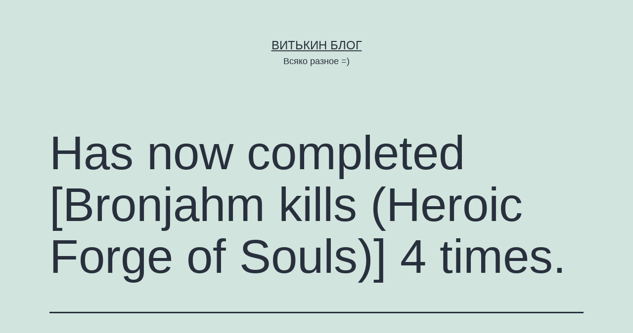

--- FILE ---
content_type: text/html; charset=UTF-8
request_url: http://mklnz.lv/2010/02/has-now-completed-bronjahm-kills-heroic-forge-of-souls-4-times/
body_size: 39623
content:
<!doctype html>
<html lang="en-US" >
<head>
	<meta charset="UTF-8" />
	<meta name="viewport" content="width=device-width, initial-scale=1" />
	<title>Has now completed [Bronjahm kills (Heroic Forge of Souls)] 4 times. &#8211; Витькин блог</title>
<meta name='robots' content='max-image-preview:large' />
	<style>img:is([sizes="auto" i], [sizes^="auto," i]) { contain-intrinsic-size: 3000px 1500px }</style>
	<link rel="alternate" type="application/rss+xml" title="Витькин блог &raquo; Feed" href="http://mklnz.lv/feed/" />
<link rel="alternate" type="application/rss+xml" title="Витькин блог &raquo; Comments Feed" href="http://mklnz.lv/comments/feed/" />
<link rel="alternate" type="application/rss+xml" title="Витькин блог &raquo; Has now completed [Bronjahm kills (Heroic Forge of Souls)] 4 times. Comments Feed" href="http://mklnz.lv/2010/02/has-now-completed-bronjahm-kills-heroic-forge-of-souls-4-times/feed/" />
<script>
window._wpemojiSettings = {"baseUrl":"https:\/\/s.w.org\/images\/core\/emoji\/15.0.3\/72x72\/","ext":".png","svgUrl":"https:\/\/s.w.org\/images\/core\/emoji\/15.0.3\/svg\/","svgExt":".svg","source":{"concatemoji":"http:\/\/mklnz.lv\/wp-includes\/js\/wp-emoji-release.min.js?ver=6.7.2"}};
/*! This file is auto-generated */
!function(i,n){var o,s,e;function c(e){try{var t={supportTests:e,timestamp:(new Date).valueOf()};sessionStorage.setItem(o,JSON.stringify(t))}catch(e){}}function p(e,t,n){e.clearRect(0,0,e.canvas.width,e.canvas.height),e.fillText(t,0,0);var t=new Uint32Array(e.getImageData(0,0,e.canvas.width,e.canvas.height).data),r=(e.clearRect(0,0,e.canvas.width,e.canvas.height),e.fillText(n,0,0),new Uint32Array(e.getImageData(0,0,e.canvas.width,e.canvas.height).data));return t.every(function(e,t){return e===r[t]})}function u(e,t,n){switch(t){case"flag":return n(e,"\ud83c\udff3\ufe0f\u200d\u26a7\ufe0f","\ud83c\udff3\ufe0f\u200b\u26a7\ufe0f")?!1:!n(e,"\ud83c\uddfa\ud83c\uddf3","\ud83c\uddfa\u200b\ud83c\uddf3")&&!n(e,"\ud83c\udff4\udb40\udc67\udb40\udc62\udb40\udc65\udb40\udc6e\udb40\udc67\udb40\udc7f","\ud83c\udff4\u200b\udb40\udc67\u200b\udb40\udc62\u200b\udb40\udc65\u200b\udb40\udc6e\u200b\udb40\udc67\u200b\udb40\udc7f");case"emoji":return!n(e,"\ud83d\udc26\u200d\u2b1b","\ud83d\udc26\u200b\u2b1b")}return!1}function f(e,t,n){var r="undefined"!=typeof WorkerGlobalScope&&self instanceof WorkerGlobalScope?new OffscreenCanvas(300,150):i.createElement("canvas"),a=r.getContext("2d",{willReadFrequently:!0}),o=(a.textBaseline="top",a.font="600 32px Arial",{});return e.forEach(function(e){o[e]=t(a,e,n)}),o}function t(e){var t=i.createElement("script");t.src=e,t.defer=!0,i.head.appendChild(t)}"undefined"!=typeof Promise&&(o="wpEmojiSettingsSupports",s=["flag","emoji"],n.supports={everything:!0,everythingExceptFlag:!0},e=new Promise(function(e){i.addEventListener("DOMContentLoaded",e,{once:!0})}),new Promise(function(t){var n=function(){try{var e=JSON.parse(sessionStorage.getItem(o));if("object"==typeof e&&"number"==typeof e.timestamp&&(new Date).valueOf()<e.timestamp+604800&&"object"==typeof e.supportTests)return e.supportTests}catch(e){}return null}();if(!n){if("undefined"!=typeof Worker&&"undefined"!=typeof OffscreenCanvas&&"undefined"!=typeof URL&&URL.createObjectURL&&"undefined"!=typeof Blob)try{var e="postMessage("+f.toString()+"("+[JSON.stringify(s),u.toString(),p.toString()].join(",")+"));",r=new Blob([e],{type:"text/javascript"}),a=new Worker(URL.createObjectURL(r),{name:"wpTestEmojiSupports"});return void(a.onmessage=function(e){c(n=e.data),a.terminate(),t(n)})}catch(e){}c(n=f(s,u,p))}t(n)}).then(function(e){for(var t in e)n.supports[t]=e[t],n.supports.everything=n.supports.everything&&n.supports[t],"flag"!==t&&(n.supports.everythingExceptFlag=n.supports.everythingExceptFlag&&n.supports[t]);n.supports.everythingExceptFlag=n.supports.everythingExceptFlag&&!n.supports.flag,n.DOMReady=!1,n.readyCallback=function(){n.DOMReady=!0}}).then(function(){return e}).then(function(){var e;n.supports.everything||(n.readyCallback(),(e=n.source||{}).concatemoji?t(e.concatemoji):e.wpemoji&&e.twemoji&&(t(e.twemoji),t(e.wpemoji)))}))}((window,document),window._wpemojiSettings);
</script>
<style id='wp-emoji-styles-inline-css'>

	img.wp-smiley, img.emoji {
		display: inline !important;
		border: none !important;
		box-shadow: none !important;
		height: 1em !important;
		width: 1em !important;
		margin: 0 0.07em !important;
		vertical-align: -0.1em !important;
		background: none !important;
		padding: 0 !important;
	}
</style>
<link rel='stylesheet' id='wp-block-library-css' href='http://mklnz.lv/wp-includes/css/dist/block-library/style.min.css?ver=6.7.2' media='all' />
<style id='wp-block-library-theme-inline-css'>
.wp-block-audio :where(figcaption){color:#555;font-size:13px;text-align:center}.is-dark-theme .wp-block-audio :where(figcaption){color:#ffffffa6}.wp-block-audio{margin:0 0 1em}.wp-block-code{border:1px solid #ccc;border-radius:4px;font-family:Menlo,Consolas,monaco,monospace;padding:.8em 1em}.wp-block-embed :where(figcaption){color:#555;font-size:13px;text-align:center}.is-dark-theme .wp-block-embed :where(figcaption){color:#ffffffa6}.wp-block-embed{margin:0 0 1em}.blocks-gallery-caption{color:#555;font-size:13px;text-align:center}.is-dark-theme .blocks-gallery-caption{color:#ffffffa6}:root :where(.wp-block-image figcaption){color:#555;font-size:13px;text-align:center}.is-dark-theme :root :where(.wp-block-image figcaption){color:#ffffffa6}.wp-block-image{margin:0 0 1em}.wp-block-pullquote{border-bottom:4px solid;border-top:4px solid;color:currentColor;margin-bottom:1.75em}.wp-block-pullquote cite,.wp-block-pullquote footer,.wp-block-pullquote__citation{color:currentColor;font-size:.8125em;font-style:normal;text-transform:uppercase}.wp-block-quote{border-left:.25em solid;margin:0 0 1.75em;padding-left:1em}.wp-block-quote cite,.wp-block-quote footer{color:currentColor;font-size:.8125em;font-style:normal;position:relative}.wp-block-quote:where(.has-text-align-right){border-left:none;border-right:.25em solid;padding-left:0;padding-right:1em}.wp-block-quote:where(.has-text-align-center){border:none;padding-left:0}.wp-block-quote.is-large,.wp-block-quote.is-style-large,.wp-block-quote:where(.is-style-plain){border:none}.wp-block-search .wp-block-search__label{font-weight:700}.wp-block-search__button{border:1px solid #ccc;padding:.375em .625em}:where(.wp-block-group.has-background){padding:1.25em 2.375em}.wp-block-separator.has-css-opacity{opacity:.4}.wp-block-separator{border:none;border-bottom:2px solid;margin-left:auto;margin-right:auto}.wp-block-separator.has-alpha-channel-opacity{opacity:1}.wp-block-separator:not(.is-style-wide):not(.is-style-dots){width:100px}.wp-block-separator.has-background:not(.is-style-dots){border-bottom:none;height:1px}.wp-block-separator.has-background:not(.is-style-wide):not(.is-style-dots){height:2px}.wp-block-table{margin:0 0 1em}.wp-block-table td,.wp-block-table th{word-break:normal}.wp-block-table :where(figcaption){color:#555;font-size:13px;text-align:center}.is-dark-theme .wp-block-table :where(figcaption){color:#ffffffa6}.wp-block-video :where(figcaption){color:#555;font-size:13px;text-align:center}.is-dark-theme .wp-block-video :where(figcaption){color:#ffffffa6}.wp-block-video{margin:0 0 1em}:root :where(.wp-block-template-part.has-background){margin-bottom:0;margin-top:0;padding:1.25em 2.375em}
</style>
<style id='classic-theme-styles-inline-css'>
/*! This file is auto-generated */
.wp-block-button__link{color:#fff;background-color:#32373c;border-radius:9999px;box-shadow:none;text-decoration:none;padding:calc(.667em + 2px) calc(1.333em + 2px);font-size:1.125em}.wp-block-file__button{background:#32373c;color:#fff;text-decoration:none}
</style>
<style id='global-styles-inline-css'>
:root{--wp--preset--aspect-ratio--square: 1;--wp--preset--aspect-ratio--4-3: 4/3;--wp--preset--aspect-ratio--3-4: 3/4;--wp--preset--aspect-ratio--3-2: 3/2;--wp--preset--aspect-ratio--2-3: 2/3;--wp--preset--aspect-ratio--16-9: 16/9;--wp--preset--aspect-ratio--9-16: 9/16;--wp--preset--color--black: #000000;--wp--preset--color--cyan-bluish-gray: #abb8c3;--wp--preset--color--white: #FFFFFF;--wp--preset--color--pale-pink: #f78da7;--wp--preset--color--vivid-red: #cf2e2e;--wp--preset--color--luminous-vivid-orange: #ff6900;--wp--preset--color--luminous-vivid-amber: #fcb900;--wp--preset--color--light-green-cyan: #7bdcb5;--wp--preset--color--vivid-green-cyan: #00d084;--wp--preset--color--pale-cyan-blue: #8ed1fc;--wp--preset--color--vivid-cyan-blue: #0693e3;--wp--preset--color--vivid-purple: #9b51e0;--wp--preset--color--dark-gray: #28303D;--wp--preset--color--gray: #39414D;--wp--preset--color--green: #D1E4DD;--wp--preset--color--blue: #D1DFE4;--wp--preset--color--purple: #D1D1E4;--wp--preset--color--red: #E4D1D1;--wp--preset--color--orange: #E4DAD1;--wp--preset--color--yellow: #EEEADD;--wp--preset--gradient--vivid-cyan-blue-to-vivid-purple: linear-gradient(135deg,rgba(6,147,227,1) 0%,rgb(155,81,224) 100%);--wp--preset--gradient--light-green-cyan-to-vivid-green-cyan: linear-gradient(135deg,rgb(122,220,180) 0%,rgb(0,208,130) 100%);--wp--preset--gradient--luminous-vivid-amber-to-luminous-vivid-orange: linear-gradient(135deg,rgba(252,185,0,1) 0%,rgba(255,105,0,1) 100%);--wp--preset--gradient--luminous-vivid-orange-to-vivid-red: linear-gradient(135deg,rgba(255,105,0,1) 0%,rgb(207,46,46) 100%);--wp--preset--gradient--very-light-gray-to-cyan-bluish-gray: linear-gradient(135deg,rgb(238,238,238) 0%,rgb(169,184,195) 100%);--wp--preset--gradient--cool-to-warm-spectrum: linear-gradient(135deg,rgb(74,234,220) 0%,rgb(151,120,209) 20%,rgb(207,42,186) 40%,rgb(238,44,130) 60%,rgb(251,105,98) 80%,rgb(254,248,76) 100%);--wp--preset--gradient--blush-light-purple: linear-gradient(135deg,rgb(255,206,236) 0%,rgb(152,150,240) 100%);--wp--preset--gradient--blush-bordeaux: linear-gradient(135deg,rgb(254,205,165) 0%,rgb(254,45,45) 50%,rgb(107,0,62) 100%);--wp--preset--gradient--luminous-dusk: linear-gradient(135deg,rgb(255,203,112) 0%,rgb(199,81,192) 50%,rgb(65,88,208) 100%);--wp--preset--gradient--pale-ocean: linear-gradient(135deg,rgb(255,245,203) 0%,rgb(182,227,212) 50%,rgb(51,167,181) 100%);--wp--preset--gradient--electric-grass: linear-gradient(135deg,rgb(202,248,128) 0%,rgb(113,206,126) 100%);--wp--preset--gradient--midnight: linear-gradient(135deg,rgb(2,3,129) 0%,rgb(40,116,252) 100%);--wp--preset--gradient--purple-to-yellow: linear-gradient(160deg, #D1D1E4 0%, #EEEADD 100%);--wp--preset--gradient--yellow-to-purple: linear-gradient(160deg, #EEEADD 0%, #D1D1E4 100%);--wp--preset--gradient--green-to-yellow: linear-gradient(160deg, #D1E4DD 0%, #EEEADD 100%);--wp--preset--gradient--yellow-to-green: linear-gradient(160deg, #EEEADD 0%, #D1E4DD 100%);--wp--preset--gradient--red-to-yellow: linear-gradient(160deg, #E4D1D1 0%, #EEEADD 100%);--wp--preset--gradient--yellow-to-red: linear-gradient(160deg, #EEEADD 0%, #E4D1D1 100%);--wp--preset--gradient--purple-to-red: linear-gradient(160deg, #D1D1E4 0%, #E4D1D1 100%);--wp--preset--gradient--red-to-purple: linear-gradient(160deg, #E4D1D1 0%, #D1D1E4 100%);--wp--preset--font-size--small: 18px;--wp--preset--font-size--medium: 20px;--wp--preset--font-size--large: 24px;--wp--preset--font-size--x-large: 42px;--wp--preset--font-size--extra-small: 16px;--wp--preset--font-size--normal: 20px;--wp--preset--font-size--extra-large: 40px;--wp--preset--font-size--huge: 96px;--wp--preset--font-size--gigantic: 144px;--wp--preset--spacing--20: 0.44rem;--wp--preset--spacing--30: 0.67rem;--wp--preset--spacing--40: 1rem;--wp--preset--spacing--50: 1.5rem;--wp--preset--spacing--60: 2.25rem;--wp--preset--spacing--70: 3.38rem;--wp--preset--spacing--80: 5.06rem;--wp--preset--shadow--natural: 6px 6px 9px rgba(0, 0, 0, 0.2);--wp--preset--shadow--deep: 12px 12px 50px rgba(0, 0, 0, 0.4);--wp--preset--shadow--sharp: 6px 6px 0px rgba(0, 0, 0, 0.2);--wp--preset--shadow--outlined: 6px 6px 0px -3px rgba(255, 255, 255, 1), 6px 6px rgba(0, 0, 0, 1);--wp--preset--shadow--crisp: 6px 6px 0px rgba(0, 0, 0, 1);}:where(.is-layout-flex){gap: 0.5em;}:where(.is-layout-grid){gap: 0.5em;}body .is-layout-flex{display: flex;}.is-layout-flex{flex-wrap: wrap;align-items: center;}.is-layout-flex > :is(*, div){margin: 0;}body .is-layout-grid{display: grid;}.is-layout-grid > :is(*, div){margin: 0;}:where(.wp-block-columns.is-layout-flex){gap: 2em;}:where(.wp-block-columns.is-layout-grid){gap: 2em;}:where(.wp-block-post-template.is-layout-flex){gap: 1.25em;}:where(.wp-block-post-template.is-layout-grid){gap: 1.25em;}.has-black-color{color: var(--wp--preset--color--black) !important;}.has-cyan-bluish-gray-color{color: var(--wp--preset--color--cyan-bluish-gray) !important;}.has-white-color{color: var(--wp--preset--color--white) !important;}.has-pale-pink-color{color: var(--wp--preset--color--pale-pink) !important;}.has-vivid-red-color{color: var(--wp--preset--color--vivid-red) !important;}.has-luminous-vivid-orange-color{color: var(--wp--preset--color--luminous-vivid-orange) !important;}.has-luminous-vivid-amber-color{color: var(--wp--preset--color--luminous-vivid-amber) !important;}.has-light-green-cyan-color{color: var(--wp--preset--color--light-green-cyan) !important;}.has-vivid-green-cyan-color{color: var(--wp--preset--color--vivid-green-cyan) !important;}.has-pale-cyan-blue-color{color: var(--wp--preset--color--pale-cyan-blue) !important;}.has-vivid-cyan-blue-color{color: var(--wp--preset--color--vivid-cyan-blue) !important;}.has-vivid-purple-color{color: var(--wp--preset--color--vivid-purple) !important;}.has-black-background-color{background-color: var(--wp--preset--color--black) !important;}.has-cyan-bluish-gray-background-color{background-color: var(--wp--preset--color--cyan-bluish-gray) !important;}.has-white-background-color{background-color: var(--wp--preset--color--white) !important;}.has-pale-pink-background-color{background-color: var(--wp--preset--color--pale-pink) !important;}.has-vivid-red-background-color{background-color: var(--wp--preset--color--vivid-red) !important;}.has-luminous-vivid-orange-background-color{background-color: var(--wp--preset--color--luminous-vivid-orange) !important;}.has-luminous-vivid-amber-background-color{background-color: var(--wp--preset--color--luminous-vivid-amber) !important;}.has-light-green-cyan-background-color{background-color: var(--wp--preset--color--light-green-cyan) !important;}.has-vivid-green-cyan-background-color{background-color: var(--wp--preset--color--vivid-green-cyan) !important;}.has-pale-cyan-blue-background-color{background-color: var(--wp--preset--color--pale-cyan-blue) !important;}.has-vivid-cyan-blue-background-color{background-color: var(--wp--preset--color--vivid-cyan-blue) !important;}.has-vivid-purple-background-color{background-color: var(--wp--preset--color--vivid-purple) !important;}.has-black-border-color{border-color: var(--wp--preset--color--black) !important;}.has-cyan-bluish-gray-border-color{border-color: var(--wp--preset--color--cyan-bluish-gray) !important;}.has-white-border-color{border-color: var(--wp--preset--color--white) !important;}.has-pale-pink-border-color{border-color: var(--wp--preset--color--pale-pink) !important;}.has-vivid-red-border-color{border-color: var(--wp--preset--color--vivid-red) !important;}.has-luminous-vivid-orange-border-color{border-color: var(--wp--preset--color--luminous-vivid-orange) !important;}.has-luminous-vivid-amber-border-color{border-color: var(--wp--preset--color--luminous-vivid-amber) !important;}.has-light-green-cyan-border-color{border-color: var(--wp--preset--color--light-green-cyan) !important;}.has-vivid-green-cyan-border-color{border-color: var(--wp--preset--color--vivid-green-cyan) !important;}.has-pale-cyan-blue-border-color{border-color: var(--wp--preset--color--pale-cyan-blue) !important;}.has-vivid-cyan-blue-border-color{border-color: var(--wp--preset--color--vivid-cyan-blue) !important;}.has-vivid-purple-border-color{border-color: var(--wp--preset--color--vivid-purple) !important;}.has-vivid-cyan-blue-to-vivid-purple-gradient-background{background: var(--wp--preset--gradient--vivid-cyan-blue-to-vivid-purple) !important;}.has-light-green-cyan-to-vivid-green-cyan-gradient-background{background: var(--wp--preset--gradient--light-green-cyan-to-vivid-green-cyan) !important;}.has-luminous-vivid-amber-to-luminous-vivid-orange-gradient-background{background: var(--wp--preset--gradient--luminous-vivid-amber-to-luminous-vivid-orange) !important;}.has-luminous-vivid-orange-to-vivid-red-gradient-background{background: var(--wp--preset--gradient--luminous-vivid-orange-to-vivid-red) !important;}.has-very-light-gray-to-cyan-bluish-gray-gradient-background{background: var(--wp--preset--gradient--very-light-gray-to-cyan-bluish-gray) !important;}.has-cool-to-warm-spectrum-gradient-background{background: var(--wp--preset--gradient--cool-to-warm-spectrum) !important;}.has-blush-light-purple-gradient-background{background: var(--wp--preset--gradient--blush-light-purple) !important;}.has-blush-bordeaux-gradient-background{background: var(--wp--preset--gradient--blush-bordeaux) !important;}.has-luminous-dusk-gradient-background{background: var(--wp--preset--gradient--luminous-dusk) !important;}.has-pale-ocean-gradient-background{background: var(--wp--preset--gradient--pale-ocean) !important;}.has-electric-grass-gradient-background{background: var(--wp--preset--gradient--electric-grass) !important;}.has-midnight-gradient-background{background: var(--wp--preset--gradient--midnight) !important;}.has-small-font-size{font-size: var(--wp--preset--font-size--small) !important;}.has-medium-font-size{font-size: var(--wp--preset--font-size--medium) !important;}.has-large-font-size{font-size: var(--wp--preset--font-size--large) !important;}.has-x-large-font-size{font-size: var(--wp--preset--font-size--x-large) !important;}
:where(.wp-block-post-template.is-layout-flex){gap: 1.25em;}:where(.wp-block-post-template.is-layout-grid){gap: 1.25em;}
:where(.wp-block-columns.is-layout-flex){gap: 2em;}:where(.wp-block-columns.is-layout-grid){gap: 2em;}
:root :where(.wp-block-pullquote){font-size: 1.5em;line-height: 1.6;}
</style>
<link rel='stylesheet' id='twenty-twenty-one-style-css' href='http://mklnz.lv/wp-content/themes/twentytwentyone/style.css?ver=1.3' media='all' />
<link rel='stylesheet' id='twenty-twenty-one-print-style-css' href='http://mklnz.lv/wp-content/themes/twentytwentyone/assets/css/print.css?ver=1.3' media='print' />
<link rel="https://api.w.org/" href="http://mklnz.lv/wp-json/" /><link rel="alternate" title="JSON" type="application/json" href="http://mklnz.lv/wp-json/wp/v2/posts/3385" /><link rel="EditURI" type="application/rsd+xml" title="RSD" href="http://mklnz.lv/xmlrpc.php?rsd" />
<meta name="generator" content="WordPress 6.7.2" />
<link rel="canonical" href="http://mklnz.lv/2010/02/has-now-completed-bronjahm-kills-heroic-forge-of-souls-4-times/" />
<link rel='shortlink' href='http://mklnz.lv/?p=3385' />
<link rel="alternate" title="oEmbed (JSON)" type="application/json+oembed" href="http://mklnz.lv/wp-json/oembed/1.0/embed?url=http%3A%2F%2Fmklnz.lv%2F2010%2F02%2Fhas-now-completed-bronjahm-kills-heroic-forge-of-souls-4-times%2F" />
<link rel="alternate" title="oEmbed (XML)" type="text/xml+oembed" href="http://mklnz.lv/wp-json/oembed/1.0/embed?url=http%3A%2F%2Fmklnz.lv%2F2010%2F02%2Fhas-now-completed-bronjahm-kills-heroic-forge-of-souls-4-times%2F&#038;format=xml" />
<link rel="pingback" href="http://mklnz.lv/xmlrpc.php"></head>

<body class="post-template-default single single-post postid-3385 single-format-standard wp-embed-responsive is-light-theme no-js singular">
<div id="page" class="site">
	<a class="skip-link screen-reader-text" href="#content">Skip to content</a>

	
<header id="masthead" class="site-header has-title-and-tagline" role="banner">

	

<div class="site-branding">

	
						<p class="site-title"><a href="http://mklnz.lv/">Витькин блог</a></p>
			
			<p class="site-description">
			Всяко разное =)		</p>
	</div><!-- .site-branding -->
	

</header><!-- #masthead -->

	<div id="content" class="site-content">
		<div id="primary" class="content-area">
			<main id="main" class="site-main" role="main">

<article id="post-3385" class="post-3385 post type-post status-publish format-standard hentry category-w0w category-wnews entry">

	<header class="entry-header alignwide">
		<h1 class="entry-title">Has now completed [Bronjahm kills (Heroic Forge of Souls)] 4 times.</h1>			</header><!-- .entry-header -->

	<div class="entry-content">
		<p>4 Bronjahm kills (Heroic Forge of Souls).</p>
<div id="div_id_8198">
business family <a href="http://www.cheapmlbjerseysforsale.com/" target="_blank">throwback jerseys</a> safety and health ratingHowever, in <a href="http://www.mlbjerseyscheapsale.com/" target="_blank">custom jerseys</a> any case, it will have the same shape body and characteristics identified in the previous step. The next step is to check what color it is.. &#8220;The Lambeau Field experience&#8221; is common knowledge to the citizens of the football delirious city of Green Bay, Wisconsin. Lambeau Field is one of those magical stadiums where the game experience evokes a rich past. A running toilet is not just a nuisance, it can be an expensive waste of water. According to the East Bay <a href="http://www.cheap-jerseys-sale.com/" target="_blank">cheap MLB Jerseys</a> Municipal Utility District, a constantly running toilet wastes two gallons per minute. LeBron James of the Miami Heat spoke over the weekend to the press about the Sterling news. &#8220;I just <a href="http://www.mireneso.com/mujeres-desnudas/conoscan-a-lais-de-leon/">Conoscan</a> think . But of course businesses are not the only ones watching their pennies. Consumers are also squeezing more value from their shrinking discretionary budget. TORRE: I will be paying attention to Richard Sherman, of course. I want to see how <a href="http://www.FakeOakLeysForSale.com/" target="_blank">oakley outlet</a> he does conduct himself, <a href="http://www.buyoakleysunglasses.com/" target="_blank">Replica Oakleys</a>  should he be victorious. This game (played in the Georgia Dome) may as well be a home game for the Bulldogs. It will be very close, but I like the upset here. Whatever floats your <a href="https://www.cheapoakleysunglassesstore.com/" target="_blank">cheap oakleys sunglasses</a>  boat. It&#8217;s all in good fun here, and no malice is intended. His right hand <a href="http://www.nfljerseysshow.com/" target="_blank">Cheap Jerseys from china</a>  and short hooks <a href="http://www.cheapnfljerseysx.com/" target="_blank">Wholesale NFL Jerseys</a>  were <a href="https://www.cheapoakleysunglassesstore.com/" target="_blank">cheap oakleys</a>  deadly and he was an offensive boxing master. His best wins came against Max Schmeling, Max Baer, James Braddock, Billy Conn (twice), Jersey Joe Walcott (twice), Jack Sharkey, Primo Carnera and Jimmy Bivins. Find a neat and interesting pattern on the internet or make up your own. For some ideas to get your creative juices flowing try Googling <a href="http://www.raybansunglassesonsales.com/" target="_blank">ray ban sunglasses</a> Can Lantern Tin Can Light I used two leaf patterns and a tree pattern. A recent editorial in the New York Daily &lt;a <a href="http://mklnz.lv/2010/05/has-now-completed-lady-deathwhisper-kills-icecrown-25-player-5-times-2/">completed</a> href=&#8221;http://www.cheap-nfl-jerseysus.com/&#8221; target=&#8221;_blank&#8221;&gt;Cheap nba Jerseys</a> News exposing the sham of Peyton Manning&#8217;s good reputation was, unfortunately, overshadowed by news of Antonin Scalia&#8217;s death. The piece summarizes the alarming story of how Peyton Manning allegedly sexually assaulted athletic trainer Jamie Naughright when he was at the <a href="http://www.FakeOakLeysForSale.com/" target="_blank">oakley sunglasses for men</a> University of Tennessee, lied about <a href="http://www.cheapraybansunglasses-outlet.com/" target="_blank">ray ban sunglasses sale</a> it, got away with it and then smeared Naughright&#8217;s reputation in a book that he and his father wrote several years later. If you consider yourself a purist, go with Melissa d&#8217;Arabian&#8217;s recipe for classic Buffalo drumsticks. Spice lovers will go crazy for the hot, buttery <a href="http://www.cheapoakleys2013.com/" target="_blank">oakleys outlet</a>  sauce that she uses to coat the chicken. Researchers studying the workplace say that thoughtless or mean people <a href="http://www.cheap-raybanssunglasses.com/" target="_blank">Fake Ray Bans</a> are so bad for your health that they actually shorten your lifespan. If there is no way to <a href="http://www.foakleysaaaa.com/home/fake-oakley-sunglasses-sale/" target="_blank">fake oakleys outlet</a>  separate <a href="http://fakeoksunglassescheap.com/" target="_blank">cheap oakleys</a> yourself from these folks, then you must learn how to get along with them. </div>
	</div><!-- .entry-content -->

	<footer class="entry-footer default-max-width">
		<div class="posted-by"><span class="posted-on">Published <time class="entry-date published updated" datetime="2010-02-12T12:49:00+03:00">12/02/2010</time></span><span class="byline">By <a href="http://mklnz.lv/author/admin/" rel="author">admin</a></span></div><div class="post-taxonomies"><span class="cat-links">Categorized as <a href="http://mklnz.lv/category/w0w/" rel="category tag">w0w</a>, <a href="http://mklnz.lv/category/wnews/" rel="category tag">wow news</a> </span></div>	</footer><!-- .entry-footer -->

				
</article><!-- #post-3385 -->

<div id="comments" class="comments-area default-max-width show-avatars">

	
		<div id="respond" class="comment-respond">
		<h2 id="reply-title" class="comment-reply-title">Leave a comment <small><a rel="nofollow" id="cancel-comment-reply-link" href="/2010/02/has-now-completed-bronjahm-kills-heroic-forge-of-souls-4-times/#respond" style="display:none;">Cancel reply</a></small></h2><p class="must-log-in">You must be <a href="http://mklnz.lv/wp-login.php?redirect_to=http%3A%2F%2Fmklnz.lv%2F2010%2F02%2Fhas-now-completed-bronjahm-kills-heroic-forge-of-souls-4-times%2F">logged in</a> to post a comment.</p>	</div><!-- #respond -->
	
</div><!-- #comments -->

	<nav class="navigation post-navigation" aria-label="Posts">
		<h2 class="screen-reader-text">Post navigation</h2>
		<div class="nav-links"><div class="nav-previous"><a href="http://mklnz.lv/2010/02/has-now-completed-herald-volazj-kills-heroic-ahnkahet-5-times/" rel="prev"><p class="meta-nav"><svg class="svg-icon" width="24" height="24" aria-hidden="true" role="img" focusable="false" viewBox="0 0 24 24" fill="none" xmlns="http://www.w3.org/2000/svg"><path fill-rule="evenodd" clip-rule="evenodd" d="M20 13v-2H8l4-4-1-2-7 7 7 7 1-2-4-4z" fill="currentColor"/></svg>Previous post</p><p class="post-title">Has now completed [Herald Volazj kills (Heroic Ahn&#8217;kahet)] 5 times.</p></a></div><div class="nav-next"><a href="http://mklnz.lv/2010/02/has-now-completed-devourer-of-souls-kills-heroic-forge-of-souls-4-times/" rel="next"><p class="meta-nav">Next post<svg class="svg-icon" width="24" height="24" aria-hidden="true" role="img" focusable="false" viewBox="0 0 24 24" fill="none" xmlns="http://www.w3.org/2000/svg"><path fill-rule="evenodd" clip-rule="evenodd" d="m4 13v-2h12l-4-4 1-2 7 7-7 7-1-2 4-4z" fill="currentColor"/></svg></p><p class="post-title">Has now completed [Devourer of Souls kills (Heroic Forge of Souls)] 4 times.</p></a></div></div>
	</nav>			</main><!-- #main -->
		</div><!-- #primary -->
	</div><!-- #content -->

	
	<aside class="widget-area">
		<section id="text-459157102" class="widget widget_text"><h2 class="widget-title">Skype status</h2>			<div class="textwidget"><!--
Skype 'My status' button
http://www.skype.com/go/skypebuttons
-->
<script type="text/javascript" src="http://download.skype.com/share/skypebuttons/js/skypeCheck.js"></script>
<a href="skype:makulenz?chat"><img src="http://mystatus.skype.com/balloon/makulenz" style="border: none;" width="150" height="60" alt="My status" /></a>
</div>
		</section><section id="text-213049041" class="widget widget_text"><h2 class="widget-title">Thottbot</h2>			<div class="textwidget"><script>T.twinbox()</script> </div>
		</section><section id="text-393739951" class="widget widget_text"><h2 class="widget-title">Погода</h2>			<div class="textwidget"><div style='width: 180px; height: 150px; background-image: url( http://vortex.accuweather.com/adcbin/netweather_v2/backgrounds/summer1_180x150_bg.jpg ); background-repeat: no-repeat; background-color: #6CB2EB;' ><div style='height: 138px;' ><script src='http://netweather.accuweather.com/adcbin/netweather_v2/netweatherV2.asp?partner=netweather&tStyle=normal&logo=1&zipcode=EUR|LV|LG026|RIGA|&lang=eng&size=8&theme=summer1&metric=1&target=_self'></script></div><div style='text-align: center; font-family: arial, helvetica, verdana, sans-serif; font-size: 10px; line-height: 12px; color: #0000FF;' ><a style='color: #0000FF' href='http://www.accuweather.com/world-index-forecast.asp?partner=netweather&locCode=EUR|LV|LG026|RIGA|&metric=1' >Weather Forecast</a> | <a style='color: #0000FF' href='http://www.accuweather.com/maps-satellite.asp' >Weather Maps</a></div></div></div>
		</section><section id="calendar-2" class="widget widget_calendar"><div id="calendar_wrap" class="calendar_wrap"><table id="wp-calendar" class="wp-calendar-table">
	<caption>February 2010</caption>
	<thead>
	<tr>
		<th scope="col" title="Monday">M</th>
		<th scope="col" title="Tuesday">T</th>
		<th scope="col" title="Wednesday">W</th>
		<th scope="col" title="Thursday">T</th>
		<th scope="col" title="Friday">F</th>
		<th scope="col" title="Saturday">S</th>
		<th scope="col" title="Sunday">S</th>
	</tr>
	</thead>
	<tbody>
	<tr><td><a href="http://mklnz.lv/2010/02/01/" aria-label="Posts published on February 1, 2010">1</a></td><td><a href="http://mklnz.lv/2010/02/02/" aria-label="Posts published on February 2, 2010">2</a></td><td><a href="http://mklnz.lv/2010/02/03/" aria-label="Posts published on February 3, 2010">3</a></td><td><a href="http://mklnz.lv/2010/02/04/" aria-label="Posts published on February 4, 2010">4</a></td><td><a href="http://mklnz.lv/2010/02/05/" aria-label="Posts published on February 5, 2010">5</a></td><td><a href="http://mklnz.lv/2010/02/06/" aria-label="Posts published on February 6, 2010">6</a></td><td><a href="http://mklnz.lv/2010/02/07/" aria-label="Posts published on February 7, 2010">7</a></td>
	</tr>
	<tr>
		<td><a href="http://mklnz.lv/2010/02/08/" aria-label="Posts published on February 8, 2010">8</a></td><td><a href="http://mklnz.lv/2010/02/09/" aria-label="Posts published on February 9, 2010">9</a></td><td><a href="http://mklnz.lv/2010/02/10/" aria-label="Posts published on February 10, 2010">10</a></td><td><a href="http://mklnz.lv/2010/02/11/" aria-label="Posts published on February 11, 2010">11</a></td><td><a href="http://mklnz.lv/2010/02/12/" aria-label="Posts published on February 12, 2010">12</a></td><td><a href="http://mklnz.lv/2010/02/13/" aria-label="Posts published on February 13, 2010">13</a></td><td><a href="http://mklnz.lv/2010/02/14/" aria-label="Posts published on February 14, 2010">14</a></td>
	</tr>
	<tr>
		<td><a href="http://mklnz.lv/2010/02/15/" aria-label="Posts published on February 15, 2010">15</a></td><td><a href="http://mklnz.lv/2010/02/16/" aria-label="Posts published on February 16, 2010">16</a></td><td><a href="http://mklnz.lv/2010/02/17/" aria-label="Posts published on February 17, 2010">17</a></td><td><a href="http://mklnz.lv/2010/02/18/" aria-label="Posts published on February 18, 2010">18</a></td><td><a href="http://mklnz.lv/2010/02/19/" aria-label="Posts published on February 19, 2010">19</a></td><td><a href="http://mklnz.lv/2010/02/20/" aria-label="Posts published on February 20, 2010">20</a></td><td><a href="http://mklnz.lv/2010/02/21/" aria-label="Posts published on February 21, 2010">21</a></td>
	</tr>
	<tr>
		<td><a href="http://mklnz.lv/2010/02/22/" aria-label="Posts published on February 22, 2010">22</a></td><td><a href="http://mklnz.lv/2010/02/23/" aria-label="Posts published on February 23, 2010">23</a></td><td><a href="http://mklnz.lv/2010/02/24/" aria-label="Posts published on February 24, 2010">24</a></td><td><a href="http://mklnz.lv/2010/02/25/" aria-label="Posts published on February 25, 2010">25</a></td><td><a href="http://mklnz.lv/2010/02/26/" aria-label="Posts published on February 26, 2010">26</a></td><td><a href="http://mklnz.lv/2010/02/27/" aria-label="Posts published on February 27, 2010">27</a></td><td><a href="http://mklnz.lv/2010/02/28/" aria-label="Posts published on February 28, 2010">28</a></td>
	</tr>
	</tbody>
	</table><nav aria-label="Previous and next months" class="wp-calendar-nav">
		<span class="wp-calendar-nav-prev"><a href="http://mklnz.lv/2010/01/"><svg class="svg-icon" width="24" height="24" aria-hidden="true" role="img" focusable="false" viewBox="0 0 24 24" fill="none" xmlns="http://www.w3.org/2000/svg"><path fill-rule="evenodd" clip-rule="evenodd" d="M20 13v-2H8l4-4-1-2-7 7 7 7 1-2-4-4z" fill="currentColor"/></svg>Jan</a></span>
		<span class="pad">&nbsp;</span>
		<span class="wp-calendar-nav-next"><a href="http://mklnz.lv/2010/03/">Mar<svg class="svg-icon" width="24" height="24" aria-hidden="true" role="img" focusable="false" viewBox="0 0 24 24" fill="none" xmlns="http://www.w3.org/2000/svg"><path fill-rule="evenodd" clip-rule="evenodd" d="m4 13v-2h12l-4-4 1-2 7 7-7 7-1-2 4-4z" fill="currentColor"/></svg></a></span>
	</nav></div></section><section id="categories-213049042" class="widget widget_categories"><h2 class="widget-title">Categories</h2><form action="http://mklnz.lv" method="get"><label class="screen-reader-text" for="cat">Categories</label><select  name='cat' id='cat' class='postform'>
	<option value='-1'>Select Category</option>
	<option class="level-0" value="241">Cinema and TV Shows&nbsp;&nbsp;(1)</option>
	<option class="level-0" value="231">Computer&nbsp;&nbsp;(2)</option>
	<option class="level-0" value="240">Death Knight&nbsp;&nbsp;(3)</option>
	<option class="level-0" value="233">General Discussions&nbsp;&nbsp;(27)</option>
	<option class="level-0" value="237">Interface &amp; Macros&nbsp;&nbsp;(3)</option>
	<option class="level-0" value="212">mmo-champion&nbsp;&nbsp;(267)</option>
	<option class="level-0" value="211">mmorpg&nbsp;&nbsp;(3)</option>
	<option class="level-0" value="234">Professions&nbsp;&nbsp;(1)</option>
	<option class="level-0" value="238">PvP&nbsp;&nbsp;(4)</option>
	<option class="level-0" value="243">Raids &amp; Dungeons&nbsp;&nbsp;(6)</option>
	<option class="level-0" value="235">Rogue&nbsp;&nbsp;(4)</option>
	<option class="level-0" value="244">Role playing discussion&nbsp;&nbsp;(1)</option>
	<option class="level-0" value="236">Shaman&nbsp;&nbsp;(2)</option>
	<option class="level-0" value="242">Suggestions and Feedback&nbsp;&nbsp;(2)</option>
	<option class="level-0" value="232">Video Games&nbsp;&nbsp;(2)</option>
	<option class="level-0" value="7">w0w&nbsp;&nbsp;(748)</option>
	<option class="level-0" value="239">Warrior&nbsp;&nbsp;(3)</option>
	<option class="level-0" value="10">wow news&nbsp;&nbsp;(1,817)</option>
	<option class="level-0" value="4">видео&nbsp;&nbsp;(63)</option>
	<option class="level-0" value="5">игры&nbsp;&nbsp;(39)</option>
	<option class="level-0" value="11">картинко&nbsp;&nbsp;(50)</option>
	<option class="level-0" value="1">новости&nbsp;&nbsp;(72)</option>
	<option class="level-0" value="3">ржунимагу&nbsp;&nbsp;(142)</option>
</select>
</form><script>
(function() {
	var dropdown = document.getElementById( "cat" );
	function onCatChange() {
		if ( dropdown.options[ dropdown.selectedIndex ].value > 0 ) {
			dropdown.parentNode.submit();
		}
	}
	dropdown.onchange = onCatChange;
})();
</script>
</section><section id="meta-2" class="widget widget_meta"><h2 class="widget-title">Meta</h2><nav aria-label="Meta">
		<ul>
						<li><a href="http://mklnz.lv/wp-login.php">Log in</a></li>
			<li><a href="http://mklnz.lv/feed/">Entries feed</a></li>
			<li><a href="http://mklnz.lv/comments/feed/">Comments feed</a></li>

			<li><a href="https://wordpress.org/">WordPress.org</a></li>
		</ul>

		</nav></section><section id="archives-2" class="widget widget_archive"><h2 class="widget-title">Archives</h2><nav aria-label="Archives">
			<ul>
					<li><a href='http://mklnz.lv/2010/06/'>June 2010</a></li>
	<li><a href='http://mklnz.lv/2010/05/'>May 2010</a></li>
	<li><a href='http://mklnz.lv/2010/04/'>April 2010</a></li>
	<li><a href='http://mklnz.lv/2010/03/'>March 2010</a></li>
	<li><a href='http://mklnz.lv/2010/02/'>February 2010</a></li>
	<li><a href='http://mklnz.lv/2010/01/'>January 2010</a></li>
	<li><a href='http://mklnz.lv/2009/12/'>December 2009</a></li>
	<li><a href='http://mklnz.lv/2009/11/'>November 2009</a></li>
	<li><a href='http://mklnz.lv/2009/10/'>October 2009</a></li>
	<li><a href='http://mklnz.lv/2009/09/'>September 2009</a></li>
	<li><a href='http://mklnz.lv/2009/08/'>August 2009</a></li>
	<li><a href='http://mklnz.lv/2009/07/'>July 2009</a></li>
	<li><a href='http://mklnz.lv/2009/06/'>June 2009</a></li>
	<li><a href='http://mklnz.lv/2009/05/'>May 2009</a></li>
	<li><a href='http://mklnz.lv/2009/04/'>April 2009</a></li>
	<li><a href='http://mklnz.lv/2009/03/'>March 2009</a></li>
	<li><a href='http://mklnz.lv/2009/02/'>February 2009</a></li>
	<li><a href='http://mklnz.lv/2009/01/'>January 2009</a></li>
	<li><a href='http://mklnz.lv/2008/12/'>December 2008</a></li>
	<li><a href='http://mklnz.lv/2008/11/'>November 2008</a></li>
	<li><a href='http://mklnz.lv/2008/10/'>October 2008</a></li>
	<li><a href='http://mklnz.lv/2008/09/'>September 2008</a></li>
			</ul>

			</nav></section>	</aside><!-- .widget-area -->


	<footer id="colophon" class="site-footer" role="contentinfo">

				<div class="site-info">
			<div class="site-name">
																						<a href="http://mklnz.lv/">Витькин блог</a>
																		</div><!-- .site-name -->
			<div class="powered-by">
				Proudly powered by <a href="https://wordpress.org/">WordPress</a>.			</div><!-- .powered-by -->

		</div><!-- .site-info -->
	</footer><!-- #colophon -->

</div><!-- #page -->

<script>document.body.classList.remove("no-js");</script>	<script>
	if ( -1 !== navigator.userAgent.indexOf( 'MSIE' ) || -1 !== navigator.appVersion.indexOf( 'Trident/' ) ) {
		document.body.classList.add( 'is-IE' );
	}
	</script>
	<script src="http://mklnz.lv/wp-includes/js/comment-reply.min.js?ver=6.7.2" id="comment-reply-js" async data-wp-strategy="async"></script>
<script id="twenty-twenty-one-ie11-polyfills-js-after">
( Element.prototype.matches && Element.prototype.closest && window.NodeList && NodeList.prototype.forEach ) || document.write( '<script src="http://mklnz.lv/wp-content/themes/twentytwentyone/assets/js/polyfills.js?ver=1.3"></scr' + 'ipt>' );
</script>
<script src="http://mklnz.lv/wp-content/themes/twentytwentyone/assets/js/responsive-embeds.js?ver=1.3" id="twenty-twenty-one-responsive-embeds-script-js"></script>
	<script>
	/(trident|msie)/i.test(navigator.userAgent)&&document.getElementById&&window.addEventListener&&window.addEventListener("hashchange",(function(){var t,e=location.hash.substring(1);/^[A-z0-9_-]+$/.test(e)&&(t=document.getElementById(e))&&(/^(?:a|select|input|button|textarea)$/i.test(t.tagName)||(t.tabIndex=-1),t.focus())}),!1);
	</script>
	
</body>
</html>
